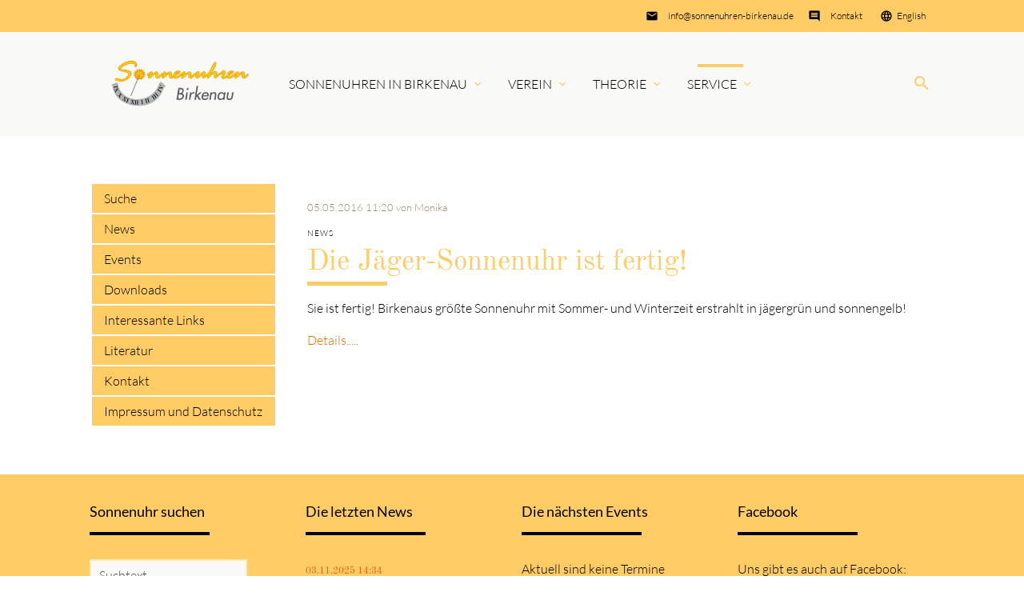

--- FILE ---
content_type: text/html; charset=UTF-8
request_url: https://www.sonnenuhren-birkenau.de/service/news/news-detailansicht/114.html
body_size: 5747
content:
<!DOCTYPE html>
<html lang="de">
<head>
<meta charset="UTF-8">
<title>Die Jäger-Sonnenuhr ist fertig! - Sonnenuhren Birkenau</title>
<base href="https://www.sonnenuhren-birkenau.de/">
<meta name="robots" content="index,follow">
<meta name="description" content="Sie ist fertig! Birkenaus größte Sonnenuhr mit Sommer- und Winterzeit erstrahlt in jägergrün und sonnengelb! Details.....">
<meta name="generator" content="Contao Open Source CMS">
<meta name="viewport" content="width=device-width, initial-scale=1.0">
<link rel="stylesheet" href="/assets/contao/css/layout.min.css?v=e03c59c9"><link rel="stylesheet" href="/assets/contao/css/responsive.min.css?v=e03c59c9"><link rel="stylesheet" href="/assets/css/web_bundles_themecomponents_scss_theme-components.scss.css?v=141b540d"><link rel="stylesheet" href="/assets/colorbox/css/colorbox.min.css?v=83af8d5b">    <link rel="stylesheet" type="text/css" media="all" href="/assets/css/mate.scss-013addbc.css">
<script src="/assets/jquery/js/jquery.min.js?v=2e868dd8"></script><link rel="alternate" hreflang="de" href="https://www.sonnenuhren-birkenau.de/service/news/news-detailansicht/114.html">
<link rel="alternate" hreflang="x-default" href="https://www.sonnenuhren-birkenau.de/service/news/news-detailansicht/114.html">
<!-- Global site tag (gtag.js) - Google Analytics -->
<script async src="https://www.googletagmanager.com/gtag/js?id=G-DZX79DHNKL"></script>
<script>window.dataLayer=window.dataLayer||[];function gtag(){dataLayer.push(arguments)}
gtag('js',new Date());gtag('config','G-DZX79DHNKL')</script>
<script>var gaProperty='G-DZX79DHNKL';var disableStr='ga-disable-'+gaProperty;if(document.cookie.indexOf(disableStr+'=true')>-1){window[disableStr]=!0}
function gaOptout(){document.cookie=disableStr+'=true; expires=Thu, 31 Dec 2099 23:59:59 UTC; path=/';window[disableStr]=!0}</script>
<meta property="og:title" content="Die Jäger-Sonnenuhr ist fertig! - Sonnenuhren Birkenau" />
<meta property="og:description" content="Sie ist fertig! Birkenaus größte Sonnenuhr mit Sommer- und Winterzeit erstrahlt in jägergrün und sonnengelb!
Details....." />
<meta property="og:url" content="https://www.sonnenuhren-birkenau.de/service/news/news-detailansicht/114.html" />
<script>document.addEventListener('DOMContentLoaded',(event)=>{if(localStorage.getItem('high-contrast')==='on'){document.querySelector('body').classList.add('high-contrast');document.documentElement.setAttribute('data-contrast-mode','on')}})</script><script>document.addEventListener('DOMContentLoaded',(event)=>{if(localStorage.getItem('font-size')!=='')document.querySelector('body').style.fontSize=localStorage.getItem('font-size');})</script></head>
<body id="top" class="left-col">
<div id="wrapper" class="hc-bg-black">
<header id="header">
<div class="inside">
<div class="sectionTop">
<div class="inside">
<div>
<i class="tiny material-icons">language</i>
<!-- indexer::stop -->
<nav class="mod_changelanguage sprachenwechsler block">
<li class="lang-en nofallback">
<a href="/service-269/news/news-details.html"
class="lang-en nofallback"                >
English      </a>
</li>
</nav>
<!-- indexer::continue -->
</div>
<div>
<i class="tiny material-icons">insert_comment</i>
<div id="article-143" class="mod_article block">
<div class="content-text">
<div class="rte">
<p><a href="/service/kontakt.html">Kontakt</a></p>
</div>
</div>
</div>
</div>
<div>
<i class="tiny material-icons">insert_email</i>
<div id="article-144" class="mod_article block">
<div class="content-text">
<div class="rte">
<p><a href="&#109;&#97;&#105;&#108;&#116;&#111;&#58;&#105;&#x6E;&#102;&#x6F;&#64;&#x73;&#111;&#x6E;&#110;&#x65;&#110;&#x75;&#104;&#x72;&#101;&#x6E;&#45;&#x62;&#105;&#x72;&#107;&#x65;&#110;&#x61;&#117;&#x2E;&#100;&#x65;">&#105;&#x6E;&#102;&#x6F;&#64;&#x73;&#111;&#x6E;&#110;&#x65;&#110;&#x75;&#104;&#x72;&#101;&#x6E;&#45;&#x62;&#105;&#x72;&#107;&#x65;&#110;&#x61;&#117;&#x2E;&#100;&#x65;</a></p>
</div>
</div>
</div>
</div>
</div>
</div><!-- indexer::stop -->
<nav id="mateNavbar276" class="navbar-dropdown hc-bg-black-ter mod_mateNavbar text-decoration-none block includeHeadroom stuckNavbar type5">
<div class="nav-wrapper" >
<a href="/sonnenuhren-birkenau.html" class="brand-logo" title="Sonnenuhren Birkenau">
<div id="article-145" class="mod_article block">
<div class="content-image">
<figure>
<img src="/files/SB/Design/sonnenuhren-solo230.png" alt width="800" height="215">
</figure>
</div>
<div class="fixed-nav content-image">
<figure>
<img src="/files/SB/Design/sonnenuhren-solo-nur-SU230.png" alt width="276" height="206">
</figure>
</div>
</div>
</a>
<a href="#" data-target="mobile-menu276" class="sidenav-trigger"><i class="material-icons">menu</i></a>
<ul id="desktop-menu276" class="desktop-menu right hide-on-med-and-down ">
<li id="page91" class="submenu first"><a href="/sonnenuhren-in-birkenau.html" class="submenu first dropdown-button" aria-haspopup="true" data-target="nav276dropdown91">Sonnenuhren in Birkenau </a></li>
<li id="page151" class="submenu"><a href="/verein-151.html" class="submenu dropdown-button" aria-haspopup="true" data-target="nav276dropdown151">Verein </a></li>
<li id="page152" class="submenu"><a href="/theorie-152.html" class="submenu dropdown-button" aria-haspopup="true" data-target="nav276dropdown152">Theorie </a></li>
<li id="page153" class="submenu trail last"><a href="/service.html" class="submenu trail last dropdown-button" aria-haspopup="true" data-target="nav276dropdown153">Service </a></li>
</ul>
<ul id="mobile-menu276" class="mobile-menu sidenav hc-bg-black-ter ">
<li class="submenu first">
<a href="/sonnenuhren-in-birkenau.html"
class="submenu first"                 aria-haspopup="true">
Sonnenuhren in Birkenau      </a>
<i class="material-icons right" style="z-index: 999;position: relative;right: 5px;top: -55px;">arrow_drop_down</i>
</li>
<li class="subitems" style="display:none;background:rgba(0, 0, 0, .05);">
<ul class="hc-bg-grey-dark">
<li>
<a href="/sonnenuhren-in-birkenau/%C3%BCber-birkenau.html" class=" hc-text-white"
>
Über Birkenau              </a>
</li>
<li>
<a href="/sonnenuhren-in-birkenau/geschichte-der-sonnenuhren.html" class=" hc-text-white"
>
Geschichte der Sonnenuhren              </a>
</li>
<li>
<a href="/sonnenuhren-in-birkenau/f%C3%BChrungen.html" class=" hc-text-white"
>
Führungen und Rundwege              </a>
</li>
<li>
<a href="/sonnenuhren-in-birkenau/sonnenuhren-garten.html" class=" hc-text-white"
>
Sonnenuhren-Garten              </a>
</li>
<li>
<a href="/sonnenuhren-in-birkenau/sonnenuhren-souvenirs.html" class=" hc-text-white"
>
Sonnenuhren-Souvenirs              </a>
</li>
<li>
<a href="/sonnenuhren-in-birkenau/standorte.html" class=" hc-text-white"
>
Standorte              </a>
</li>
<li>
<a href="/sonnenuhren-in-birkenau/standort-karte.html" class=" hc-text-white"
>
Standort-Karte              </a>
</li>
</ul>
</li>
<li class="submenu">
<a href="/verein-151.html"
class="submenu"                 aria-haspopup="true">
Verein      </a>
<i class="material-icons right" style="z-index: 999;position: relative;right: 5px;top: -55px;">arrow_drop_down</i>
</li>
<li class="subitems" style="display:none;background:rgba(0, 0, 0, .05);">
<ul class="hc-bg-grey-dark">
<li>
<a href="/sonnenuhrenverein/projekte.html" class=" hc-text-white"
>
Projekte              </a>
</li>
<li>
<a href="/sonnenuhrenverein/sonnenuhren-bau.html" class=" hc-text-white"
>
Sonnenuhren-Bau              </a>
</li>
<li>
<a href="/sonnenuhrenverein/mitglied-werden.html" class=" hc-text-white"
>
Mitglied werden              </a>
</li>
</ul>
</li>
<li class="submenu">
<a href="/theorie-152.html"
class="submenu"                 aria-haspopup="true">
Theorie      </a>
<i class="material-icons right" style="z-index: 999;position: relative;right: 5px;top: -55px;">arrow_drop_down</i>
</li>
<li class="subitems" style="display:none;background:rgba(0, 0, 0, .05);">
<ul class="hc-bg-grey-dark">
<li>
<a href="/theorie-der-sonnenuhr/historie.html" class=" hc-text-white"
>
Historie              </a>
</li>
<li>
<a href="/theorie-der-sonnenuhr/modelle.html" class=" hc-text-white"
>
Modelle              </a>
</li>
<li>
<a href="/theorie-der-sonnenuhr/sinnspr%C3%BCche.html" class=" hc-text-white"
>
Sinnsprüche              </a>
</li>
</ul>
</li>
<li class="submenu trail last">
<a href="/service.html"
class="submenu trail last"                 aria-haspopup="true">
Service      </a>
<i class="material-icons right" style="z-index: 999;position: relative;right: 5px;top: -55px;">arrow_drop_down</i>
</li>
<li class="subitems" style="display:none;background:rgba(0, 0, 0, .05);">
<ul class="hc-bg-grey-dark">
<li>
<a href="/service/suche.html" class=" hc-text-white"
title="Suche - Mate Theme">
Suche              </a>
</li>
<li>
<a href="/service/news.html" class=" hc-text-white"
title="News - Mate Theme">
News              </a>
</li>
<li>
<a href="/service/events.html" class=" hc-text-white"
title="Events - Mate Theme">
Events              </a>
</li>
<li>
<a href="/service/downloads.html" class=" hc-text-white"
>
Downloads              </a>
</li>
<li>
<a href="/service/interessante-links.html" class=" hc-text-white"
title="Interessante Links">
Interessante Links              </a>
</li>
<li>
<a href="/service/literatur.html" class=" hc-text-white"
>
Literatur              </a>
</li>
<li>
<a href="/service/kontakt.html" class=" hc-text-white"
>
Kontakt              </a>
</li>
<li>
<a href="/service/impressum-und-datenschutz.html" class=" hc-text-white"
>
Impressum und Datenschutz              </a>
</li>
</ul>
</li>
<li>
<!-- contrast and size switcher -->
</li>
</ul>
<div id="article-182" class="mod_article block">
<div class="search content-text">
<div class="rte">
<p><a><em class="material-icons">search</em></a></p>
</div>
</div>
</div>
<ul id="nav276dropdown91" class=" dropdown-content">
<li id="page176" class="hc-bg-black-ter hc-hover-bg-white hc-hover-text-black first"><a href="/sonnenuhren-in-birkenau/%C3%BCber-birkenau.html" class="first">Über Birkenau </a></li>
<li id="page155" class="hc-bg-black-ter hc-hover-bg-white hc-hover-text-black"><a href="/sonnenuhren-in-birkenau/geschichte-der-sonnenuhren.html" class="">Geschichte der Sonnenuhren </a></li>
<li id="page177" class="hc-bg-black-ter hc-hover-bg-white hc-hover-text-black"><a href="/sonnenuhren-in-birkenau/f%C3%BChrungen.html" class="">Führungen und Rundwege </a></li>
<li id="page158" class="hc-bg-black-ter hc-hover-bg-white hc-hover-text-black"><a href="/sonnenuhren-in-birkenau/sonnenuhren-garten.html" class="">Sonnenuhren-Garten </a></li>
<li id="page170" class="hc-bg-black-ter hc-hover-bg-white hc-hover-text-black"><a href="/sonnenuhren-in-birkenau/sonnenuhren-souvenirs.html" class="">Sonnenuhren-Souvenirs </a></li>
<li id="page148" class="hc-bg-black-ter hc-hover-bg-white hc-hover-text-black"><a href="/sonnenuhren-in-birkenau/standorte.html" class="">Standorte </a></li>
<li id="page184" class="hc-bg-black-ter hc-hover-bg-white hc-hover-text-black last"><a href="/sonnenuhren-in-birkenau/standort-karte.html" class="last">Standort-Karte </a></li>
</ul>
<ul id="nav276dropdown151" class=" dropdown-content">
<li id="page167" class="hc-bg-black-ter hc-hover-bg-white hc-hover-text-black first"><a href="/sonnenuhrenverein/projekte.html" class="first">Projekte </a></li>
<li id="page175" class="hc-bg-black-ter hc-hover-bg-white hc-hover-text-black"><a href="/sonnenuhrenverein/sonnenuhren-bau.html" class="">Sonnenuhren-Bau </a></li>
<li id="page168" class="hc-bg-black-ter hc-hover-bg-white hc-hover-text-black last"><a href="/sonnenuhrenverein/mitglied-werden.html" class="last">Mitglied werden </a></li>
</ul>
<ul id="nav276dropdown152" class=" dropdown-content">
<li id="page160" class="hc-bg-black-ter hc-hover-bg-white hc-hover-text-black first"><a href="/theorie-der-sonnenuhr/historie.html" class="first">Historie </a></li>
<li id="page161" class="hc-bg-black-ter hc-hover-bg-white hc-hover-text-black"><a href="/theorie-der-sonnenuhr/modelle.html" class="">Modelle </a></li>
<li id="page162" class="hc-bg-black-ter hc-hover-bg-white hc-hover-text-black last"><a href="/theorie-der-sonnenuhr/sinnspr%C3%BCche.html" class="last">Sinnsprüche </a></li>
</ul>
<ul id="nav276dropdown153" class=" dropdown-content">
<li id="page138" class="hc-bg-black-ter hc-hover-bg-white hc-hover-text-black first"><a href="/service/suche.html" title="Suche - Mate Theme" class="first">Suche </a></li>
<li id="page93" class="hc-bg-black-ter hc-hover-bg-white hc-hover-text-black trail"><a href="/service/news.html" title="News - Mate Theme" class="trail">News </a></li>
<li id="page109" class="hc-bg-black-ter hc-hover-bg-white hc-hover-text-black"><a href="/service/events.html" title="Events - Mate Theme" class="">Events </a></li>
<li id="page164" class="hc-bg-black-ter hc-hover-bg-white hc-hover-text-black"><a href="/service/downloads.html" class="">Downloads </a></li>
<li id="page171" class="hc-bg-black-ter hc-hover-bg-white hc-hover-text-black"><a href="/service/interessante-links.html" title="Interessante Links" class="">Interessante Links </a></li>
<li id="page174" class="hc-bg-black-ter hc-hover-bg-white hc-hover-text-black"><a href="/service/literatur.html" class="">Literatur </a></li>
<li id="page165" class="hc-bg-black-ter hc-hover-bg-white hc-hover-text-black"><a href="/service/kontakt.html" class="">Kontakt </a></li>
<li id="page166" class="hc-bg-black-ter hc-hover-bg-white hc-hover-text-black last"><a href="/service/impressum-und-datenschutz.html" class="last">Impressum und Datenschutz </a></li>
</ul>
</div>
</nav>
<!-- indexer::continue -->
<!-- indexer::stop -->
<div class="mod_search search-box block">
<form action="/service/suche.html" method="get">
<div class="formbody hc-bg-grey-dark">
<div class="widget widget-text">
<label for="ctrl_keywords_314" class="invisible">Suchbegriffe</label>
<input type="search" name="keywords" id="ctrl_keywords_314" class="text" value="">
</div>
<div class="widget widget-submit">
<button type="submit" id="ctrl_submit_314" class="submit hc-bg-black">Suchen</button>
</div>
</div>
</form>
</div>
<!-- indexer::continue -->
</div>
<script>document.addEventListener('DOMContentLoaded',(event)=>{if(localStorage.getItem('high-contrast')==='on'){document.querySelector('body').classList.add('high-contrast');document.documentElement.setAttribute('data-contrast-mode','on')}})</script><script>document.addEventListener('DOMContentLoaded',(event)=>{if(localStorage.getItem('font-size')!=='')document.querySelector('body').style.fontSize=localStorage.getItem('font-size');})</script></header>
<div class="container">
<div id="container">
<div class="col s12 l9 push-l3">
<div id="main">
<div class="inside">
<div id="article-146" class="mod_article block">
<div class="mod_newsreader block">
<div class="layout_full block">
<p class="info"><time datetime="2016-05-05T11:20:00+02:00">05.05.2016 11:20</time> von Monika</p>
<div class="subheadline">News</div>
<h1>Die Jäger-Sonnenuhr ist fertig!</h1>
<div class="ce_text block">
<p>Sie ist fertig! Birkenaus größte Sonnenuhr mit Sommer- und Winterzeit erstrahlt in jägergrün und sonnengelb!</p>
<p><a href="de/sonnenuhren-in-birkenau/standorte/details/items/153.html" target="_blank">Details.....</a></p>    </div>
</div>
</div>
</div>
</div>
</div>
</div>
<div class="col s12 l3 pull-l9 left-outer">
<aside id="left">
<div class="inside">
<!-- indexer::stop -->
<nav id="mateNavbar297" class="navbar-left mod_mateNavbar subnav hc-bg-black-ter block includeHeadroom stuckNavbar">
<div class="nav-wrapper left-nav" style="display:block;">
<ul id="desktop-menu297" class="desktop-menu left ">
<li class="first valign-wrapper">
<a class="
first valign"
href="/service/suche.html"
title="Suche - Mate Theme"            >
Suche    </a>
</li>
<li class="trail valign-wrapper">
<a class="
trail valign"
href="/service/news.html"
title="News - Mate Theme"            >
News    </a>
</li>
<li class=" valign-wrapper">
<a class="
valign"
href="/service/events.html"
title="Events - Mate Theme"            >
Events    </a>
</li>
<li class=" valign-wrapper">
<a class="
valign"
href="/service/downloads.html"
>
Downloads    </a>
</li>
<li class=" valign-wrapper">
<a class="
valign"
href="/service/interessante-links.html"
title="Interessante Links"            >
Interessante Links    </a>
</li>
<li class=" valign-wrapper">
<a class="
valign"
href="/service/literatur.html"
>
Literatur    </a>
</li>
<li class=" valign-wrapper">
<a class="
valign"
href="/service/kontakt.html"
>
Kontakt    </a>
</li>
<li class="last valign-wrapper">
<a class="
last valign"
href="/service/impressum-und-datenschutz.html"
>
Impressum und Datenschutz    </a>
</li>
</ul>
</div>
</nav>
<!-- indexer::continue -->        </div>
</aside>
</div>
</div>
</div>
<footer id="footer" class="page-footer hc-bg-black-ter">
<div class="container">
<div class="row">
<div class="col m3 s12">
<div id="article-136" class="mod_article block">
<script>function searchSundialsFooter(){document.location.href="http://sonnenuhren-birkenau.de/sonnenuhren-in-birkenau/standorte.html?&search="+document.querySelector("#searchSundialsFooter").value}
document.addEventListener("DOMContentLoaded",function(){var input=document.getElementById("searchSundialsFooter");input.addEventListener("keyup",function(event){event.preventDefault();if(event.keyCode===13){searchSundialsFooter()}})})</script>
<h5>Sonnenuhr suchen</h5>
<div>
<input type="text" name="search" id="searchSundialsFooter" placeholder="Suchtext" style="width: 80%">
<button onClick="searchSundialsFooter()" class="submit" style="background: #ffeaae; color: #e36c0a;">Sonnenuhr suchen</button>
</div>
</div>
</div>
<div class="col m3 s12">
<div id="article-137" class="mod_article block">
<!-- indexer::stop -->
<div class="mod_newslist block">
<h5>Die letzten News</h5>
<div class="layout_simple arc_3 block">
<time datetime="2025-11-03T14:34:00+01:00">03.11.2025 14:34</time>  <a href="/service/news/news-detailansicht/ausflug-des-sonnenuhrenvereins.html" title="Den Artikel lesen: Ausflug des Sonnenuhrenvereins">Ausflug des Sonnenuhrenvereins</a></div>
<div class="layout_simple arc_3 block">
<time datetime="2025-07-15T11:12:00+02:00">15.07.2025 11:12</time>  <a href="/service/news/news-detailansicht/neue-sonnenuhr-in-birkenau.html" title="Den Artikel lesen: Neue Sonnenuhr in Birkenau">Neue Sonnenuhr in Birkenau</a></div>
<div class="layout_simple arc_3 block">
<time datetime="2024-12-31T17:14:00+01:00">31.12.2024 17:14</time>  <a href="/service/news/news-detailansicht/neue-sonnenuhr-in-loehrbach.html" title="Den Artikel lesen: Neue Sonnenuhr in Löhrbach">Neue Sonnenuhr in Löhrbach</a></div>
</div>
<!-- indexer::continue -->
</div>
</div>
<div class="col m3 s12">
<div id="article-138" class="mod_article block">
<!-- indexer::stop -->
<div class="mod_eventlist block">
<h5>Die nächsten Events</h5>
<div class="empty">Aktuell sind keine Termine vorhanden.</div>
</div>
<!-- indexer::continue -->
</div>
</div>
<div class="col m3 s12">
<div id="article-139" class="mod_article block">
<div class="content-text">
<h5>Facebook</h5>
<div class="rte">
<div style="text-align: justify;">Uns gibt es auch auf <a href="https://www.facebook.com/sonnenuhrenb" target="_blank" rel="noopener">Facebook:</a></div>
<div style="text-align: justify;"><a href="https://www.facebook.com/sonnenuhrenb" target="_blank" rel="noopener">facebook.com/sonnenuhrenb</a></div>
</div>
</div>
</div>
</div>
</div>
<a href="service/news/news-detailansicht/114.html#top" class="toplink"><i class="material-icons">arrow_upward</i></a>
</div>
<div class="footer-copyright">
<div class="container">
<div id="article-140" class="mod_article block">
<div class="content-text">
<div class="rte">
<p>© Sonnenuhren Birkenau</p>
<p><a href="/service/impressum-und-datenschutz.html">Impressum und Datenschutz</a></p>
<p>powered by <a href="https://contao-themes.net/" target="_blank" rel="noopener">contao-themes.net</a></p>
</div>
</div>
</div>
</div>
</div>        </footer>
</div>
<script charset="utf-8" src="/assets/js/materialize.min.js,headroom.min.js,theme.min.js-14c6283d.js"></script>
<script src="/assets/jquery-ui/js/jquery-ui.min.js?v=1.13.2"></script>
<script>jQuery(function($){$(document).accordion({heightStyle:'content',header:'.toggler',collapsible:!0,create:function(event,ui){ui.header.addClass('active');$('.toggler').attr('tabindex',0)},activate:function(event,ui){ui.newHeader.addClass('active');ui.oldHeader.removeClass('active');$('.toggler').attr('tabindex',0)}})})</script>
<script src="/assets/colorbox/js/colorbox.min.js?v=1.6.4.2"></script>
<script>jQuery(function($){$('a[data-lightbox]').map(function(){$(this).colorbox({loop:!1,rel:$(this).attr('data-lightbox'),maxWidth:'95%',maxHeight:'95%'})})})</script>
<script>jQuery(document).ready(function($){jQuery(".mobile-menu i").bind("touchstart click",function(){$(this).html()=="arrow_drop_down"?$(this).html("arrow_drop_up"):$(this).html("arrow_drop_down")});jQuery(".mobile-menu i").bind("touchstart click",function(){$(this).parent("li").next().toggle();return!1})})</script><script type="application/ld+json">
{
    "@context": "https:\/\/schema.org",
    "@graph": [
        {
            "@type": "WebPage"
        },
        {
            "@id": "#\/schema\/news\/114",
            "@type": "NewsArticle",
            "author": {
                "@type": "Person",
                "name": "Monika"
            },
            "datePublished": "2016-05-05T11:20:00+02:00",
            "description": "Sie ist fertig! Birkenaus größte Sonnenuhr mit Sommer- und Winterzeit erstrahlt in jägergrün und sonnengelb!\nDetails.....",
            "headline": "Die Jäger-Sonnenuhr ist fertig!",
            "url": "\/service\/news\/news-detailansicht\/114.html"
        },
        {
            "@id": "#\/schema\/image\/3f8b2628-2c85-11e9-ad12-b263db200cde",
            "@type": "ImageObject",
            "contentUrl": "\/files\/SB\/Design\/sonnenuhren-solo230.png"
        },
        {
            "@id": "#\/schema\/image\/09cccf4b-2c89-11e9-ad12-b263db200cde",
            "@type": "ImageObject",
            "contentUrl": "\/files\/SB\/Design\/sonnenuhren-solo-nur-SU230.png"
        }
    ]
}
</script>
<script type="application/ld+json">
{
    "@context": "https:\/\/schema.contao.org",
    "@graph": [
        {
            "@type": "Page",
            "fePreview": false,
            "groups": [],
            "memberGroups": [],
            "noSearch": false,
            "pageId": 108,
            "protected": false,
            "searchIndexer": "",
            "title": "Die Jäger-Sonnenuhr ist fertig!"
        }
    ]
}
</script>
</body>
</html>